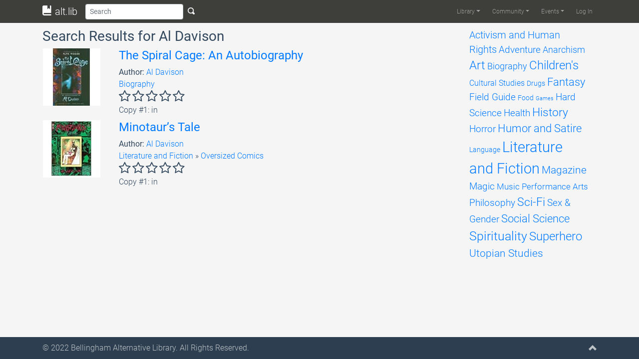

--- FILE ---
content_type: text/html; charset=UTF-8
request_url: https://altlib.org/?s=Al%20Davison
body_size: 7024
content:
<!DOCTYPE html>
<html lang="en-US">
	<head>
		<title>  | Search Results  | alt.lib</title>
		<meta charset="UTF-8">
		<meta name="viewport" content="width=device-width, initial-scale=1.0">
		<link rel="profile" href="http://gmpg.org/xfn/11">
		<link rel="pingback" href="https://altlib.org/xmlrpc.php">
		<!--[if lt IE 9]>
		<script src="https://altlib.org/wp-content/themes/alttheme/assets/js/html5shiv.js"></script>
		<script src="https://altlib.org/wp-content/themes/alttheme/assets/js/respond.min.js"></script>
		<![endif]-->
<link rel='icon' href='https://altlib.org/wp-content/themes/alttheme/favicon.ico'><meta name='robots' content='noindex, follow, max-image-preview:large' />
<link rel='dns-prefetch' href='//s.w.org' />
<link rel="alternate" type="application/rss+xml" title="alt.lib &raquo; Feed" href="https://altlib.org/feed/" />
<link rel="alternate" type="application/rss+xml" title="alt.lib &raquo; Comments Feed" href="https://altlib.org/comments/feed/" />
<link rel="alternate" type="text/calendar" title="alt.lib &raquo; iCal Feed" href="https://altlib.org/events/?ical=1" />
<link rel="alternate" type="application/rss+xml" title="alt.lib &raquo; Search Results for &#8220;&#8221; Feed" href="https://altlib.org/search/feed/rss2/" />
		<script type="text/javascript">
			window._wpemojiSettings = {"baseUrl":"https:\/\/s.w.org\/images\/core\/emoji\/13.1.0\/72x72\/","ext":".png","svgUrl":"https:\/\/s.w.org\/images\/core\/emoji\/13.1.0\/svg\/","svgExt":".svg","source":{"concatemoji":"https:\/\/altlib.org\/wp-includes\/js\/wp-emoji-release.min.js?ver=5.8.12"}};
			!function(e,a,t){var n,r,o,i=a.createElement("canvas"),p=i.getContext&&i.getContext("2d");function s(e,t){var a=String.fromCharCode;p.clearRect(0,0,i.width,i.height),p.fillText(a.apply(this,e),0,0);e=i.toDataURL();return p.clearRect(0,0,i.width,i.height),p.fillText(a.apply(this,t),0,0),e===i.toDataURL()}function c(e){var t=a.createElement("script");t.src=e,t.defer=t.type="text/javascript",a.getElementsByTagName("head")[0].appendChild(t)}for(o=Array("flag","emoji"),t.supports={everything:!0,everythingExceptFlag:!0},r=0;r<o.length;r++)t.supports[o[r]]=function(e){if(!p||!p.fillText)return!1;switch(p.textBaseline="top",p.font="600 32px Arial",e){case"flag":return s([127987,65039,8205,9895,65039],[127987,65039,8203,9895,65039])?!1:!s([55356,56826,55356,56819],[55356,56826,8203,55356,56819])&&!s([55356,57332,56128,56423,56128,56418,56128,56421,56128,56430,56128,56423,56128,56447],[55356,57332,8203,56128,56423,8203,56128,56418,8203,56128,56421,8203,56128,56430,8203,56128,56423,8203,56128,56447]);case"emoji":return!s([10084,65039,8205,55357,56613],[10084,65039,8203,55357,56613])}return!1}(o[r]),t.supports.everything=t.supports.everything&&t.supports[o[r]],"flag"!==o[r]&&(t.supports.everythingExceptFlag=t.supports.everythingExceptFlag&&t.supports[o[r]]);t.supports.everythingExceptFlag=t.supports.everythingExceptFlag&&!t.supports.flag,t.DOMReady=!1,t.readyCallback=function(){t.DOMReady=!0},t.supports.everything||(n=function(){t.readyCallback()},a.addEventListener?(a.addEventListener("DOMContentLoaded",n,!1),e.addEventListener("load",n,!1)):(e.attachEvent("onload",n),a.attachEvent("onreadystatechange",function(){"complete"===a.readyState&&t.readyCallback()})),(n=t.source||{}).concatemoji?c(n.concatemoji):n.wpemoji&&n.twemoji&&(c(n.twemoji),c(n.wpemoji)))}(window,document,window._wpemojiSettings);
		</script>
		<style type="text/css">
img.wp-smiley,
img.emoji {
	display: inline !important;
	border: none !important;
	box-shadow: none !important;
	height: 1em !important;
	width: 1em !important;
	margin: 0 .07em !important;
	vertical-align: -0.1em !important;
	background: none !important;
	padding: 0 !important;
}
</style>
	<link rel='stylesheet' id='altlib-bootstrap-css'  href='https://altlib.org/wp-content/plugins/altlibrarian/css/bootstrap.min.css?ver=5.8.12' type='text/css' media='all' />
<link rel='stylesheet' id='altlib-oi-css'  href='https://altlib.org/wp-content/plugins/altlibrarian/css/open-iconic.min.css?ver=5.8.12' type='text/css' media='all' />
<link rel='stylesheet' id='altlib-bootstrap-oi-css'  href='https://altlib.org/wp-content/plugins/altlibrarian/css/open-iconic-bootstrap.min.css?ver=5.8.12' type='text/css' media='all' />
<link rel='stylesheet' id='altlib-datepicker-css'  href='https://altlib.org/wp-content/plugins/altlibrarian/css/jquery-ui.min.css?ver=5.8.12' type='text/css' media='all' />
<link rel='stylesheet' id='zinelib-bootstrap-css'  href='https://altlib.org/wp-content/plugins/zinelibrarian/css/bootstrap.min.css?ver=5.8.12' type='text/css' media='all' />
<link rel='stylesheet' id='wp-block-library-css'  href='https://altlib.org/wp-includes/css/dist/block-library/style.min.css?ver=5.8.12' type='text/css' media='all' />
<link rel='stylesheet' id='theme-bootstrap-css'  href='https://altlib.org/wp-content/themes/alttheme/assets/css/bootstrap.min.css?ver=5.8.12' type='text/css' media='all' />
<link rel='stylesheet' id='theme-oi-css'  href='https://altlib.org/wp-content/themes/alttheme/assets/css/open-iconic.min.css?ver=5.8.12' type='text/css' media='all' />
<link rel='stylesheet' id='theme-bootstrap-oi-css'  href='https://altlib.org/wp-content/themes/alttheme/assets/css/open-iconic-bootstrap.min.css?ver=5.8.12' type='text/css' media='all' />
<link rel='stylesheet' id='theme-animate-css'  href='https://altlib.org/wp-content/themes/alttheme/assets/css/animate.min.css?ver=5.8.12' type='text/css' media='all' />
<link rel='stylesheet' id='theme-roboto-latin-css'  href='https://altlib.org/wp-content/themes/alttheme/assets/css/latin.css?ver=5.8.12' type='text/css' media='all' />
<link rel='stylesheet' id='theme-roboto-latin-ext-css'  href='https://altlib.org/wp-content/themes/alttheme/assets/css/latin-ext.css?ver=5.8.12' type='text/css' media='all' />
<link rel='stylesheet' id='theme-base-css'  href='https://altlib.org/wp-content/themes/alttheme/style.css?ver=5.8.12' type='text/css' media='all' />
<link rel='stylesheet' id='jquery-raty-style-css'  href='https://altlib.org/wp-content/plugins/comments-ratings/css/jquery.raty.css?ver=1.1.6' type='text/css' media='' />
<link rel='stylesheet' id='etsy_shop_style-css'  href='https://altlib.org/wp-content/plugins/etsy-shop/etsy-shop.css?ver=3.0.4' type='text/css' media='all' />
<script type='text/javascript' src='https://altlib.org/wp-content/themes/alttheme/assets/js/popper.min.js?ver=5.8.12' id='theme-popper-js'></script>
<script type='text/javascript' src='https://altlib.org/wp-includes/js/jquery/jquery.min.js?ver=3.6.0' id='jquery-core-js'></script>
<script type='text/javascript' src='https://altlib.org/wp-includes/js/jquery/jquery-migrate.min.js?ver=3.3.2' id='jquery-migrate-js'></script>
<script type='text/javascript' src='https://altlib.org/wp-content/themes/alttheme/assets/js/bootstrap.min.js?ver=5.8.12' id='theme-bootstrap-js'></script>
<script type='text/javascript' src='https://altlib.org/wp-content/themes/alttheme/assets/js/main.min.js?ver=5.8.12' id='theme-base-js'></script>
<script type='text/javascript' src='https://altlib.org/wp-content/plugins/altlibrarian/js/popper.min.js?ver=5.8.12' id='altlib-popper-js'></script>
<script type='text/javascript' src='https://altlib.org/wp-content/plugins/altlibrarian/js/bootstrap.min.js?ver=5.8.12' id='altlib-bootstrap-js'></script>
<script type='text/javascript' src='https://altlib.org/wp-content/plugins/altlibrarian/js/typeahead.bundle.min.js?ver=5.8.12' id='altlib-typeahead-js'></script>
<script type='text/javascript' src='https://altlib.org/wp-content/plugins/altlibrarian/js/jquery-ui.min.js?ver=5.8.12' id='altlib-datepicker-js'></script>
<script type='text/javascript' src='https://www.gstatic.com/charts/loader.js?ver=5.8.12' id='google-chart-js'></script>
<script type='text/javascript' id='altlib-front-js-extra'>
/* <![CDATA[ */
var altlib_front = {"WEBLIB_BASEURL":"https:\/\/altlib.org\/wp-content\/plugins\/altlibrarian","hold":"Hold","holds":"Holds","nodata":"Ajax error:  No Data Received","ajaxerr":"Ajax error: "};
/* ]]> */
</script>
<script type='text/javascript' src='https://altlib.org/wp-content/plugins/altlibrarian/js/front.min.js?ver=5.8.12' id='altlib-front-js'></script>
<script type='text/javascript' src='https://altlib.org/wp-content/plugins/zinelibrarian/js/bootstrap.bundle.min.js?ver=5.8.12' id='zinelib-bootstrap-js'></script>
<script type='text/javascript' src='https://altlib.org/wp-content/plugins/zinelibrarian/js/front.min.js?ver=5.8.12' id='zinelib-front-js'></script>
<link rel="https://api.w.org/" href="https://altlib.org/wp-json/" /><link rel="EditURI" type="application/rsd+xml" title="RSD" href="https://altlib.org/xmlrpc.php?rsd" />
<link rel="wlwmanifest" type="application/wlwmanifest+xml" href="https://altlib.org/wp-includes/wlwmanifest.xml" /> 
<meta name="generator" content="WordPress 5.8.12" />
<meta name="tec-api-version" content="v1"><meta name="tec-api-origin" content="https://altlib.org"><link rel="https://theeventscalendar.com/" href="https://altlib.org/wp-json/tribe/events/v1/" />	</head>
	<body class="search search-results d-flex flex-column tribe-no-js">
		<div id="page-content" class="py-1">
			<nav id="header" class="navbar navbar-expand-lg navbar-dark fixed-top py-0" role="banner">
				<div class="container-lg">
								<a class="navbar-brand" href="https://altlib.org/" title="alt.lib"><i class="oi oi-book"></i> alt.lib</a>
					<button class="btn btn-sm d-lg-none" type="button" onclick="alttheme.navbar.toggle();" aria-controls="main-navbar" aria-expanded="false" aria-label="Toggle navigation">
						<span class="navbar-toggler-icon"></span>
					</button>
					<div id="main-navbar" class="navbar-collapse collapse">
						<form id="search-form" class="form-inline flex-grow" action="/" role="search">
								<input id="search-bar" class="form-control form-control-sm" name="s" type="text" placeholder="Search" aria-label="Search">
								<button type="submit" class="btn btn-sm text-light d-none d-lg-inline"><span class="oi oi-magnifying-glass"></span></button>
						</form>
<div class="ml-auto"><ul id="menu-main" class="navbar-nav navbar-main text-light"><li itemscope="itemscope" itemtype="https://www.schema.org/SiteNavigationElement" id="menu-item-20017" class="menu-item menu-item-type-custom menu-item-object-custom menu-item-has-children dropdown menu-item-20017 nav-item"><a title="Library" href="#" data-toggle="dropdown" aria-haspopup="true" aria-expanded="false" class="dropdown-toggle nav-link" id="menu-item-dropdown-20017">Library</a>
<ul class="dropdown-menu" aria-labelledby="menu-item-dropdown-20017" role="menu">
	<li itemscope="itemscope" itemtype="https://www.schema.org/SiteNavigationElement" id="menu-item-20018" class="menu-item menu-item-type-post_type menu-item-object-page menu-item-20018 nav-item"><a title="Browse" href="https://altlib.org/browse/" class="dropdown-item">Browse</a></li>
	<li itemscope="itemscope" itemtype="https://www.schema.org/SiteNavigationElement" id="menu-item-20344" class="menu-item menu-item-type-post_type menu-item-object-page menu-item-20344 nav-item"><a title="Reviews" href="https://altlib.org/reviews/" class="dropdown-item">Reviews</a></li>
	<li itemscope="itemscope" itemtype="https://www.schema.org/SiteNavigationElement" id="menu-item-20164" class="menu-item menu-item-type-post_type menu-item-object-page menu-item-20164 nav-item"><a title="Requests List" href="https://altlib.org/requests-list/" class="dropdown-item">Requests List</a></li>
</ul>
</li>
<li itemscope="itemscope" itemtype="https://www.schema.org/SiteNavigationElement" id="menu-item-21776" class="menu-item menu-item-type-post_type menu-item-object-page menu-item-has-children dropdown menu-item-21776 nav-item"><a title="Community" href="#" data-toggle="dropdown" aria-haspopup="true" aria-expanded="false" class="dropdown-toggle nav-link" id="menu-item-dropdown-21776">Community</a>
<ul class="dropdown-menu" aria-labelledby="menu-item-dropdown-21776" role="menu">
	<li itemscope="itemscope" itemtype="https://www.schema.org/SiteNavigationElement" id="menu-item-24172" class="menu-item menu-item-type-post_type menu-item-object-page menu-item-24172 nav-item"><a title="Image Gallery" href="https://altlib.org/image-gallery/" class="dropdown-item">Image Gallery</a></li>
	<li itemscope="itemscope" itemtype="https://www.schema.org/SiteNavigationElement" id="menu-item-22142" class="menu-item menu-item-type-post_type menu-item-object-page menu-item-22142 nav-item"><a title="AltLib Bookstore" href="https://altlib.org/altlib-bookstore/" class="dropdown-item">AltLib Bookstore</a></li>
	<li itemscope="itemscope" itemtype="https://www.schema.org/SiteNavigationElement" id="menu-item-21798" class="menu-item menu-item-type-post_type menu-item-object-page menu-item-21798 nav-item"><a title="Resources" href="https://altlib.org/resources/" class="dropdown-item">Resources</a></li>
</ul>
</li>
<li itemscope="itemscope" itemtype="https://www.schema.org/SiteNavigationElement" id="menu-item-20009" class="menu-item menu-item-type-custom menu-item-object-custom menu-item-has-children dropdown menu-item-20009 nav-item"><a title="Events" href="#" data-toggle="dropdown" aria-haspopup="true" aria-expanded="false" class="dropdown-toggle nav-link" id="menu-item-dropdown-20009">Events</a>
<ul class="dropdown-menu" aria-labelledby="menu-item-dropdown-20009" role="menu">
	<li itemscope="itemscope" itemtype="https://www.schema.org/SiteNavigationElement" id="menu-item-22404" class="menu-item menu-item-type-custom menu-item-object-custom menu-item-22404 nav-item"><a title="Upcoming Events" href="/events/list/" class="dropdown-item">Upcoming Events</a></li>
	<li itemscope="itemscope" itemtype="https://www.schema.org/SiteNavigationElement" id="menu-item-20636" class="menu-item menu-item-type-custom menu-item-object-custom menu-item-20636 nav-item"><a title="Calendar" href="/events/month" class="dropdown-item">Calendar</a></li>
	<li itemscope="itemscope" itemtype="https://www.schema.org/SiteNavigationElement" id="menu-item-20635" class="menu-item menu-item-type-post_type menu-item-object-page menu-item-20635 nav-item"><a title="Booking" href="https://altlib.org/booking/" class="dropdown-item">Booking</a></li>
</ul>
</li>
<li itemscope="itemscope" itemtype="https://www.schema.org/SiteNavigationElement" id="menu-item-20031" class="nmr-logged-out menu-item menu-item-type-custom menu-item-object-custom menu-item-20031 nav-item"><a title="Log In" href="/wp-login.php" class="nav-link">Log In</a></li>
</ul></div>					</div>
				</div>
			</nav>
						<section id="main">
		<!-- <main> -->
				<div class="container mt-3">
					<div class="row">
						<div class="col-12 col-lg-9">
							<h3>Search Results for Al Davison</h3>
			<div class="row px-3 my-2">
				<div class="col-2 px-0">
					<a class="" href="https://altlib.org/item/the-spiral-cage-an-autobiography/">
						<img class="img-fluid" src="http://ecx.images-amazon.com/images/I/51R3M7QTMGL._SL160_AA115_.jpg">
					</a>
				</div>
				<div class="col-10">
					<h4><a href="https://altlib.org/item/the-spiral-cage-an-autobiography/">The Spiral Cage: An Autobiography</a></h4>
					<b>Author: </b><a href='/?s=Al Davison'>Al Davison</a>					<br clear="all">
									<a href="/browse/biography">Biography</a>
					<br clear="all">
					<div class="review_rate small" data-pixrating="0"></div>
Copy #1: in<br>				</div>
			</div>
			<div class="row px-3 my-2">
				<div class="col-2 px-0">
					<a class="" href="https://altlib.org/item/minotaurs-tale/">
						<img class="img-fluid" src="http://ecx.images-amazon.com/images/I/51CTRYDNApL._SL160_AA115_.jpg">
					</a>
				</div>
				<div class="col-10">
					<h4><a href="https://altlib.org/item/minotaurs-tale/">Minotaur&#8217;s Tale</a></h4>
					<b>Author: </b><a href='/?s=Al Davison'>Al Davison</a>					<br clear="all">
									<a href="/browse/literature-and-fiction">Literature and Fiction</a>
					» <a href="/browse/literature-and-fiction/oversized-comics">Oversized Comics</a>
					<br clear="all">
					<div class="review_rate small" data-pixrating="0"></div>
Copy #1: in<br>				</div>
			</div>
						</div>
						<div class="col-lg-3 d-none d-lg-block">
							<div id="tag-cloud" data-spy="affix" class="affix-top">
<a href="https://altlib.org/browse/activism-and-human-rights/" class="tag-cloud-link tag-link-2 tag-link-position-1" style="font-size: 14.787878787879pt;" aria-label="Activism and Human Rights (215 items)">Activism and Human Rights</a>
<a href="https://altlib.org/browse/adventure/" class="tag-cloud-link tag-link-5 tag-link-position-2" style="font-size: 14.109090909091pt;" aria-label="Adventure (178 items)">Adventure</a>
<a href="https://altlib.org/browse/anarchism/" class="tag-cloud-link tag-link-9 tag-link-position-3" style="font-size: 13.854545454545pt;" aria-label="Anarchism (164 items)">Anarchism</a>
<a href="https://altlib.org/browse/art/" class="tag-cloud-link tag-link-13 tag-link-position-4" style="font-size: 17.757575757576pt;" aria-label="Art (474 items)">Art</a>
<a href="https://altlib.org/browse/biography/" class="tag-cloud-link tag-link-21 tag-link-position-5" style="font-size: 13.684848484848pt;" aria-label="Biography (158 items)">Biography</a>
<a href="https://altlib.org/browse/childrens/" class="tag-cloud-link tag-link-22 tag-link-position-6" style="font-size: 17.672727272727pt;" aria-label="Children&#039;s (468 items)">Children&#039;s</a>
<a href="https://altlib.org/browse/cultural-studies/" class="tag-cloud-link tag-link-30 tag-link-position-7" style="font-size: 11.90303030303pt;" aria-label="Cultural Studies (96 items)">Cultural Studies</a>
<a href="https://altlib.org/browse/drugs/" class="tag-cloud-link tag-link-38 tag-link-position-8" style="font-size: 10.715151515152pt;" aria-label="Drugs (69 items)">Drugs</a>
<a href="https://altlib.org/browse/fantasy/" class="tag-cloud-link tag-link-43 tag-link-position-9" style="font-size: 16.145454545455pt;" aria-label="Fantasy (311 items)">Fantasy</a>
<a href="https://altlib.org/browse/field-guide/" class="tag-cloud-link tag-link-48 tag-link-position-10" style="font-size: 14.448484848485pt;" aria-label="Field Guide (194 items)">Field Guide</a>
<a href="https://altlib.org/browse/food/" class="tag-cloud-link tag-link-57 tag-link-position-11" style="font-size: 10.545454545455pt;" aria-label="Food (66 items)">Food</a>
<a href="https://altlib.org/browse/games/" class="tag-cloud-link tag-link-64 tag-link-position-12" style="font-size: 8pt;" aria-label="Games (33 items)">Games</a>
<a href="https://altlib.org/browse/hard-science/" class="tag-cloud-link tag-link-69 tag-link-position-13" style="font-size: 14.024242424242pt;" aria-label="Hard Science (173 items)">Hard Science</a>
<a href="https://altlib.org/browse/health/" class="tag-cloud-link tag-link-79 tag-link-position-14" style="font-size: 14.533333333333pt;" aria-label="Health (198 items)">Health</a>
<a href="https://altlib.org/browse/history/" class="tag-cloud-link tag-link-88 tag-link-position-15" style="font-size: 16.993939393939pt;" aria-label="History (385 items)">History</a>
<a href="https://altlib.org/browse/horror/" class="tag-cloud-link tag-link-98 tag-link-position-16" style="font-size: 14.618181818182pt;" aria-label="Horror (204 items)">Horror</a>
<a href="https://altlib.org/browse/humor-and-satire/" class="tag-cloud-link tag-link-99 tag-link-position-17" style="font-size: 16.230303030303pt;" aria-label="Humor and Satire (312 items)">Humor and Satire</a>
<a href="https://altlib.org/browse/language/" class="tag-cloud-link tag-link-102 tag-link-position-18" style="font-size: 10.630303030303pt;" aria-label="Language (68 items)">Language</a>
<a href="https://altlib.org/browse/literature-and-fiction/" class="tag-cloud-link tag-link-108 tag-link-position-19" style="font-size: 22pt;" aria-label="Literature and Fiction (1,496 items)">Literature and Fiction</a>
<a href="https://altlib.org/browse/magazine/" class="tag-cloud-link tag-link-118 tag-link-position-20" style="font-size: 15.806060606061pt;" aria-label="Magazine (281 items)">Magazine</a>
<a href="https://altlib.org/browse/magic/" class="tag-cloud-link tag-link-120 tag-link-position-21" style="font-size: 14.024242424242pt;" aria-label="Magic (174 items)">Magic</a>
<a href="https://altlib.org/browse/music/" class="tag-cloud-link tag-link-125 tag-link-position-22" style="font-size: 13.006060606061pt;" aria-label="Music (131 items)">Music</a>
<a href="https://altlib.org/browse/performance-arts/" class="tag-cloud-link tag-link-34 tag-link-position-23" style="font-size: 12.751515151515pt;" aria-label="Performance Arts (121 items)">Performance Arts</a>
<a href="https://altlib.org/browse/philosophy/" class="tag-cloud-link tag-link-130 tag-link-position-24" style="font-size: 14.618181818182pt;" aria-label="Philosophy (201 items)">Philosophy</a>
<a href="https://altlib.org/browse/sci-fi/" class="tag-cloud-link tag-link-131 tag-link-position-25" style="font-size: 17.587878787879pt;" aria-label="Sci-Fi (451 items)">Sci-Fi</a>
<a href="https://altlib.org/browse/sex-gender/" class="tag-cloud-link tag-link-132 tag-link-position-26" style="font-size: 14.618181818182pt;" aria-label="Sex &amp; Gender (202 items)">Sex &amp; Gender</a>
<a href="https://altlib.org/browse/social-science/" class="tag-cloud-link tag-link-140 tag-link-position-27" style="font-size: 16.145454545455pt;" aria-label="Social Science (309 items)">Social Science</a>
<a href="https://altlib.org/browse/spirituality/" class="tag-cloud-link tag-link-148 tag-link-position-28" style="font-size: 18.690909090909pt;" aria-label="Spirituality (617 items)">Spirituality</a>
<a href="https://altlib.org/browse/superhero/" class="tag-cloud-link tag-link-164 tag-link-position-29" style="font-size: 17.842424242424pt;" aria-label="Superhero (493 items)">Superhero</a>
<a href="https://altlib.org/browse/utopian-studies/" class="tag-cloud-link tag-link-169 tag-link-position-30" style="font-size: 15.975757575758pt;" aria-label="Utopian Studies (293 items)">Utopian Studies</a>							</div>
						</div>
					</div>
					<div class="row">
									<div class="col-12 d-block d-lg-none">
				<select id="genreSelect" class="form-control" empty="(select a genre)" onchange="altlib.library.navigate_to_genre();">
					<option value="">Browse genres</option>
						<option value="activism-and-human-rights" >Activism and Human Rights</option>
						<option value="adventure" >Adventure</option>
						<option value="anarchism" >Anarchism</option>
						<option value="art" >Art</option>
						<option value="biography" >Biography</option>
						<option value="childrens" >Children's</option>
						<option value="cultural-studies" >Cultural Studies</option>
						<option value="drugs" >Drugs</option>
						<option value="fantasy" >Fantasy</option>
						<option value="field-guide" >Field Guide</option>
						<option value="food" >Food</option>
						<option value="games" >Games</option>
						<option value="hard-science" >Hard Science</option>
						<option value="health" >Health</option>
						<option value="history" >History</option>
						<option value="horror" >Horror</option>
						<option value="humor-and-satire" >Humor and Satire</option>
						<option value="language" >Language</option>
						<option value="literature-and-fiction" >Literature and Fiction</option>
						<option value="magazine" >Magazine</option>
						<option value="magic" >Magic</option>
						<option value="music" >Music</option>
						<option value="performance-arts" >Performance Arts</option>
						<option value="philosophy" >Philosophy</option>
						<option value="sci-fi" >Sci-Fi</option>
						<option value="sex-gender" >Sex &amp; Gender</option>
						<option value="social-science" >Social Science</option>
						<option value="spirituality" >Spirituality</option>
						<option value="superhero" >Superhero</option>
						<option value="utopian-studies" >Utopian Studies</option>
				</select>
			</div>
					</div>
				</div>
		<!-- </main> -->
			</section>
		</div>
		<footer id="footer" class="midnight-blue">
			<div class="container-md">
				<div class="row">
					<div class="col-11">
						© 2022 <a target="_blank" href="http://altlib.org/">Bellingham Alternative Library</a>. All Rights Reserved.					</div>
					<div class="col-1">
						<a id="gototop" class="gototop float-right" href="#"><i class="oi oi-chevron-top"></i></a>
					</div>
				</div>
			</div>
		</footer>
						<script>
		( function ( body ) {
			'use strict';
			body.className = body.className.replace( /\btribe-no-js\b/, 'tribe-js' );
		} )( document.body );
		</script>
		<script> /* <![CDATA[ */var tribe_l10n_datatables = {"aria":{"sort_ascending":": activate to sort column ascending","sort_descending":": activate to sort column descending"},"length_menu":"Show _MENU_ entries","empty_table":"No data available in table","info":"Showing _START_ to _END_ of _TOTAL_ entries","info_empty":"Showing 0 to 0 of 0 entries","info_filtered":"(filtered from _MAX_ total entries)","zero_records":"No matching records found","search":"Search:","all_selected_text":"All items on this page were selected. ","select_all_link":"Select all pages","clear_selection":"Clear Selection.","pagination":{"all":"All","next":"Next","previous":"Previous"},"select":{"rows":{"0":"","_":": Selected %d rows","1":": Selected 1 row"}},"datepicker":{"dayNames":["Sunday","Monday","Tuesday","Wednesday","Thursday","Friday","Saturday"],"dayNamesShort":["Sun","Mon","Tue","Wed","Thu","Fri","Sat"],"dayNamesMin":["S","M","T","W","T","F","S"],"monthNames":["January","February","March","April","May","June","July","August","September","October","November","December"],"monthNamesShort":["January","February","March","April","May","June","July","August","September","October","November","December"],"monthNamesMin":["Jan","Feb","Mar","Apr","May","Jun","Jul","Aug","Sep","Oct","Nov","Dec"],"nextText":"Next","prevText":"Prev","currentText":"Today","closeText":"Done","today":"Today","clear":"Clear"}};/* ]]> */ </script><script type='text/javascript' src='https://altlib.org/wp-content/plugins/comments-ratings/js/jquery.raty.js?ver=1.1.6' id='jquery-raty-js'></script>
<script type='text/javascript' id='reviews-scripts-js-extra'>
/* <![CDATA[ */
var pixreviews = {"hints":["Terrible","Poor","Average","Very Good","Exceptional"]};
/* ]]> */
</script>
<script type='text/javascript' src='https://altlib.org/wp-content/plugins/comments-ratings/js/reviews.js?ver=1.1.6' id='reviews-scripts-js'></script>
<script type='text/javascript' src='https://altlib.org/wp-includes/js/wp-embed.min.js?ver=5.8.12' id='wp-embed-js'></script>
	</body>
</html>
